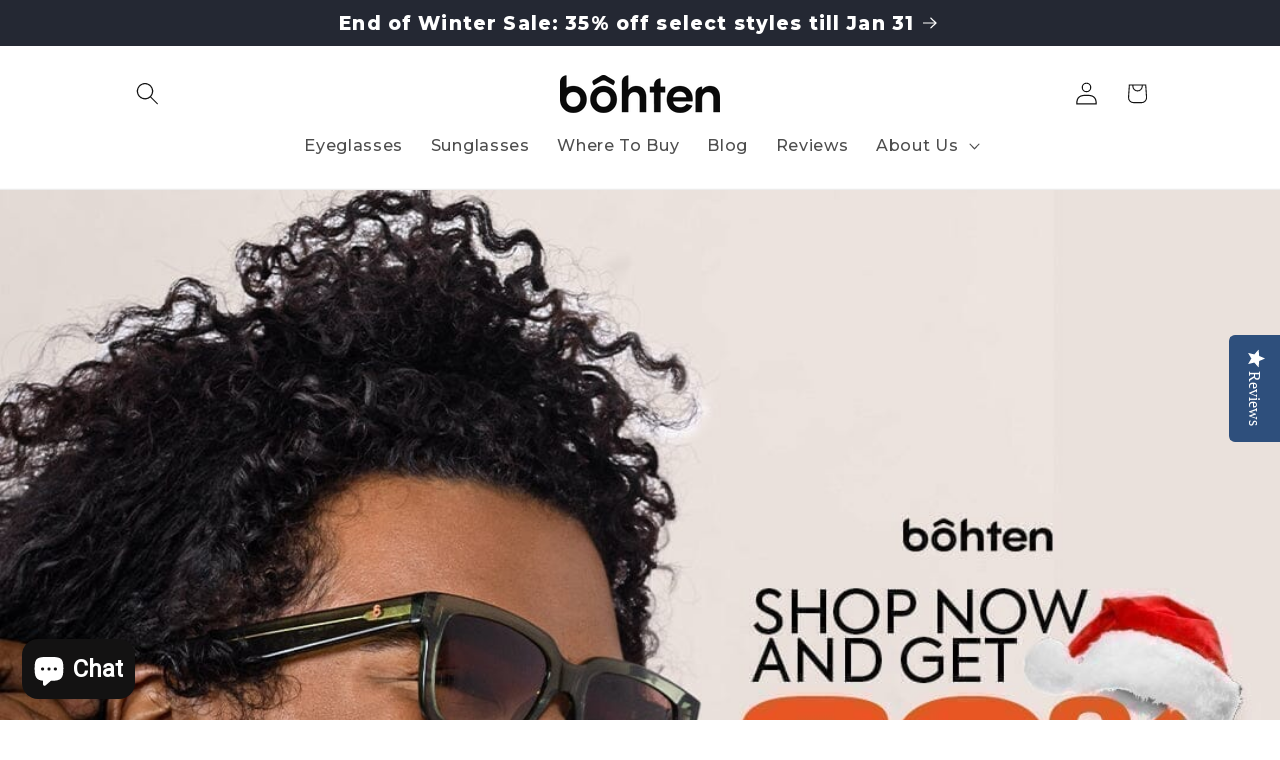

--- FILE ---
content_type: text/javascript; charset=utf-8
request_url: https://bohten.com/products/shipinsure.js
body_size: 3247
content:
{"id":8744614559959,"title":"ShipInsure Package Protection","handle":"shipinsure","description":null,"published_at":"2026-01-14T13:10:22-05:00","created_at":"2024-10-21T11:09:53-04:00","vendor":"ShipInsure","type":"Insurance","tags":["exclude_rebuy"],"price":98,"price_min":98,"price_max":13856,"available":true,"price_varies":true,"compare_at_price":null,"compare_at_price_min":0,"compare_at_price_max":0,"compare_at_price_varies":false,"variants":[{"id":45791185207511,"title":"0.98","option1":"0.98","option2":null,"option3":null,"sku":"SI_LEVEL_1-34","requires_shipping":false,"taxable":false,"featured_image":null,"available":true,"name":"ShipInsure Package Protection - 0.98","public_title":"0.98","options":["0.98"],"price":98,"weight":0,"compare_at_price":null,"inventory_quantity":-2,"inventory_management":null,"inventory_policy":"continue","barcode":null,"requires_selling_plan":false,"selling_plan_allocations":[]},{"id":45791185240279,"title":"1.06","option1":"1.06","option2":null,"option3":null,"sku":"SI_LEVEL_34-37","requires_shipping":false,"taxable":false,"featured_image":null,"available":true,"name":"ShipInsure Package Protection - 1.06","public_title":"1.06","options":["1.06"],"price":106,"weight":0,"compare_at_price":null,"inventory_quantity":0,"inventory_management":null,"inventory_policy":"continue","barcode":null,"requires_selling_plan":false,"selling_plan_allocations":[]},{"id":45791185273047,"title":"1.13","option1":"1.13","option2":null,"option3":null,"sku":"SI_LEVEL_37-39","requires_shipping":false,"taxable":false,"featured_image":null,"available":true,"name":"ShipInsure Package Protection - 1.13","public_title":"1.13","options":["1.13"],"price":113,"weight":0,"compare_at_price":null,"inventory_quantity":0,"inventory_management":null,"inventory_policy":"continue","barcode":null,"requires_selling_plan":false,"selling_plan_allocations":[]},{"id":45791185305815,"title":"1.21","option1":"1.21","option2":null,"option3":null,"sku":"SI_LEVEL_39-42","requires_shipping":false,"taxable":false,"featured_image":null,"available":true,"name":"ShipInsure Package Protection - 1.21","public_title":"1.21","options":["1.21"],"price":121,"weight":0,"compare_at_price":null,"inventory_quantity":0,"inventory_management":null,"inventory_policy":"continue","barcode":null,"requires_selling_plan":false,"selling_plan_allocations":[]},{"id":45791185338583,"title":"1.3","option1":"1.3","option2":null,"option3":null,"sku":"SI_LEVEL_42-45","requires_shipping":false,"taxable":false,"featured_image":null,"available":true,"name":"ShipInsure Package Protection - 1.3","public_title":"1.3","options":["1.3"],"price":130,"weight":0,"compare_at_price":null,"inventory_quantity":0,"inventory_management":null,"inventory_policy":"continue","barcode":null,"requires_selling_plan":false,"selling_plan_allocations":[]},{"id":45791185371351,"title":"1.39","option1":"1.39","option2":null,"option3":null,"sku":"SI_LEVEL_45-48","requires_shipping":false,"taxable":false,"featured_image":null,"available":true,"name":"ShipInsure Package Protection - 1.39","public_title":"1.39","options":["1.39"],"price":139,"weight":0,"compare_at_price":null,"inventory_quantity":0,"inventory_management":null,"inventory_policy":"continue","barcode":null,"requires_selling_plan":false,"selling_plan_allocations":[]},{"id":45791185404119,"title":"1.48","option1":"1.48","option2":null,"option3":null,"sku":"SI_LEVEL_48-51","requires_shipping":false,"taxable":false,"featured_image":null,"available":true,"name":"ShipInsure Package Protection - 1.48","public_title":"1.48","options":["1.48"],"price":148,"weight":0,"compare_at_price":null,"inventory_quantity":0,"inventory_management":null,"inventory_policy":"continue","barcode":null,"requires_selling_plan":false,"selling_plan_allocations":[]},{"id":45791185436887,"title":"1.58","option1":"1.58","option2":null,"option3":null,"sku":"SI_LEVEL_51-55","requires_shipping":false,"taxable":false,"featured_image":null,"available":true,"name":"ShipInsure Package Protection - 1.58","public_title":"1.58","options":["1.58"],"price":158,"weight":0,"compare_at_price":null,"inventory_quantity":0,"inventory_management":null,"inventory_policy":"continue","barcode":null,"requires_selling_plan":false,"selling_plan_allocations":[]},{"id":45791185535191,"title":"1.69","option1":"1.69","option2":null,"option3":null,"sku":"SI_LEVEL_55-58","requires_shipping":false,"taxable":false,"featured_image":null,"available":true,"name":"ShipInsure Package Protection - 1.69","public_title":"1.69","options":["1.69"],"price":169,"weight":0,"compare_at_price":null,"inventory_quantity":0,"inventory_management":null,"inventory_policy":"continue","barcode":null,"requires_selling_plan":false,"selling_plan_allocations":[]},{"id":45791185567959,"title":"1.81","option1":"1.81","option2":null,"option3":null,"sku":"SI_LEVEL_58-62","requires_shipping":false,"taxable":false,"featured_image":null,"available":true,"name":"ShipInsure Package Protection - 1.81","public_title":"1.81","options":["1.81"],"price":181,"weight":0,"compare_at_price":null,"inventory_quantity":0,"inventory_management":null,"inventory_policy":"continue","barcode":null,"requires_selling_plan":false,"selling_plan_allocations":[]},{"id":45791185600727,"title":"1.94","option1":"1.94","option2":null,"option3":null,"sku":"SI_LEVEL_62-67","requires_shipping":false,"taxable":false,"featured_image":null,"available":true,"name":"ShipInsure Package Protection - 1.94","public_title":"1.94","options":["1.94"],"price":194,"weight":0,"compare_at_price":null,"inventory_quantity":0,"inventory_management":null,"inventory_policy":"continue","barcode":null,"requires_selling_plan":false,"selling_plan_allocations":[]},{"id":45791185633495,"title":"2.07","option1":"2.07","option2":null,"option3":null,"sku":"SI_LEVEL_67-71","requires_shipping":false,"taxable":false,"featured_image":null,"available":true,"name":"ShipInsure Package Protection - 2.07","public_title":"2.07","options":["2.07"],"price":207,"weight":0,"compare_at_price":null,"inventory_quantity":-1,"inventory_management":null,"inventory_policy":"continue","barcode":null,"requires_selling_plan":false,"selling_plan_allocations":[]},{"id":45791185666263,"title":"2.21","option1":"2.21","option2":null,"option3":null,"sku":"SI_LEVEL_71-76","requires_shipping":false,"taxable":false,"featured_image":null,"available":true,"name":"ShipInsure Package Protection - 2.21","public_title":"2.21","options":["2.21"],"price":221,"weight":0,"compare_at_price":null,"inventory_quantity":-5,"inventory_management":null,"inventory_policy":"continue","barcode":null,"requires_selling_plan":false,"selling_plan_allocations":[]},{"id":45791185699031,"title":"2.37","option1":"2.37","option2":null,"option3":null,"sku":"SI_LEVEL_76-82","requires_shipping":false,"taxable":false,"featured_image":null,"available":true,"name":"ShipInsure Package Protection - 2.37","public_title":"2.37","options":["2.37"],"price":237,"weight":0,"compare_at_price":null,"inventory_quantity":0,"inventory_management":null,"inventory_policy":"continue","barcode":null,"requires_selling_plan":false,"selling_plan_allocations":[]},{"id":45791185731799,"title":"2.53","option1":"2.53","option2":null,"option3":null,"sku":"SI_LEVEL_82-87","requires_shipping":false,"taxable":false,"featured_image":null,"available":true,"name":"ShipInsure Package Protection - 2.53","public_title":"2.53","options":["2.53"],"price":253,"weight":0,"compare_at_price":null,"inventory_quantity":0,"inventory_management":null,"inventory_policy":"continue","barcode":null,"requires_selling_plan":false,"selling_plan_allocations":[]},{"id":45791185764567,"title":"2.7","option1":"2.7","option2":null,"option3":null,"sku":"SI_LEVEL_87-93","requires_shipping":false,"taxable":false,"featured_image":null,"available":true,"name":"ShipInsure Package Protection - 2.7","public_title":"2.7","options":["2.7"],"price":270,"weight":0,"compare_at_price":null,"inventory_quantity":0,"inventory_management":null,"inventory_policy":"continue","barcode":null,"requires_selling_plan":false,"selling_plan_allocations":[]},{"id":45791185797335,"title":"2.89","option1":"2.89","option2":null,"option3":null,"sku":"SI_LEVEL_93-100","requires_shipping":false,"taxable":false,"featured_image":null,"available":true,"name":"ShipInsure Package Protection - 2.89","public_title":"2.89","options":["2.89"],"price":289,"weight":0,"compare_at_price":null,"inventory_quantity":-5,"inventory_management":null,"inventory_policy":"continue","barcode":null,"requires_selling_plan":false,"selling_plan_allocations":[]},{"id":45791185830103,"title":"3.09","option1":"3.09","option2":null,"option3":null,"sku":"SI_LEVEL_100-107","requires_shipping":false,"taxable":false,"featured_image":null,"available":true,"name":"ShipInsure Package Protection - 3.09","public_title":"3.09","options":["3.09"],"price":309,"weight":0,"compare_at_price":null,"inventory_quantity":-1,"inventory_management":null,"inventory_policy":"continue","barcode":null,"requires_selling_plan":false,"selling_plan_allocations":[]},{"id":45791185862871,"title":"3.3","option1":"3.3","option2":null,"option3":null,"sku":"SI_LEVEL_107-114","requires_shipping":false,"taxable":false,"featured_image":null,"available":true,"name":"ShipInsure Package Protection - 3.3","public_title":"3.3","options":["3.3"],"price":330,"weight":0,"compare_at_price":null,"inventory_quantity":0,"inventory_management":null,"inventory_policy":"continue","barcode":null,"requires_selling_plan":false,"selling_plan_allocations":[]},{"id":45791185895639,"title":"3.53","option1":"3.53","option2":null,"option3":null,"sku":"SI_LEVEL_114-122","requires_shipping":false,"taxable":false,"featured_image":null,"available":true,"name":"ShipInsure Package Protection - 3.53","public_title":"3.53","options":["3.53"],"price":353,"weight":0,"compare_at_price":null,"inventory_quantity":-2,"inventory_management":null,"inventory_policy":"continue","barcode":null,"requires_selling_plan":false,"selling_plan_allocations":[]},{"id":45791185928407,"title":"3.78","option1":"3.78","option2":null,"option3":null,"sku":"SI_LEVEL_122-130","requires_shipping":false,"taxable":false,"featured_image":null,"available":true,"name":"ShipInsure Package Protection - 3.78","public_title":"3.78","options":["3.78"],"price":378,"weight":0,"compare_at_price":null,"inventory_quantity":0,"inventory_management":null,"inventory_policy":"continue","barcode":null,"requires_selling_plan":false,"selling_plan_allocations":[]},{"id":45791185961175,"title":"4.04","option1":"4.04","option2":null,"option3":null,"sku":"SI_LEVEL_130-139","requires_shipping":false,"taxable":false,"featured_image":null,"available":true,"name":"ShipInsure Package Protection - 4.04","public_title":"4.04","options":["4.04"],"price":404,"weight":0,"compare_at_price":null,"inventory_quantity":0,"inventory_management":null,"inventory_policy":"continue","barcode":null,"requires_selling_plan":false,"selling_plan_allocations":[]},{"id":45791185993943,"title":"4.32","option1":"4.32","option2":null,"option3":null,"sku":"SI_LEVEL_139-149","requires_shipping":false,"taxable":false,"featured_image":null,"available":true,"name":"ShipInsure Package Protection - 4.32","public_title":"4.32","options":["4.32"],"price":432,"weight":0,"compare_at_price":null,"inventory_quantity":-1,"inventory_management":null,"inventory_policy":"continue","barcode":null,"requires_selling_plan":false,"selling_plan_allocations":[]},{"id":45791186026711,"title":"4.61","option1":"4.61","option2":null,"option3":null,"sku":"SI_LEVEL_149-159","requires_shipping":false,"taxable":false,"featured_image":null,"available":true,"name":"ShipInsure Package Protection - 4.61","public_title":"4.61","options":["4.61"],"price":461,"weight":0,"compare_at_price":null,"inventory_quantity":0,"inventory_management":null,"inventory_policy":"continue","barcode":null,"requires_selling_plan":false,"selling_plan_allocations":[]},{"id":45791186059479,"title":"4.93","option1":"4.93","option2":null,"option3":null,"sku":"SI_LEVEL_159-170","requires_shipping":false,"taxable":false,"featured_image":null,"available":true,"name":"ShipInsure Package Protection - 4.93","public_title":"4.93","options":["4.93"],"price":493,"weight":0,"compare_at_price":null,"inventory_quantity":-2,"inventory_management":null,"inventory_policy":"continue","barcode":null,"requires_selling_plan":false,"selling_plan_allocations":[]},{"id":45791186092247,"title":"5.27","option1":"5.27","option2":null,"option3":null,"sku":"SI_LEVEL_170-182","requires_shipping":false,"taxable":false,"featured_image":null,"available":true,"name":"ShipInsure Package Protection - 5.27","public_title":"5.27","options":["5.27"],"price":527,"weight":0,"compare_at_price":null,"inventory_quantity":-4,"inventory_management":null,"inventory_policy":"continue","barcode":null,"requires_selling_plan":false,"selling_plan_allocations":[]},{"id":45791186190551,"title":"5.64","option1":"5.64","option2":null,"option3":null,"sku":"SI_LEVEL_182-194","requires_shipping":false,"taxable":false,"featured_image":null,"available":true,"name":"ShipInsure Package Protection - 5.64","public_title":"5.64","options":["5.64"],"price":564,"weight":0,"compare_at_price":null,"inventory_quantity":-3,"inventory_management":null,"inventory_policy":"continue","barcode":null,"requires_selling_plan":false,"selling_plan_allocations":[]},{"id":45791186223319,"title":"6.03","option1":"6.03","option2":null,"option3":null,"sku":"SI_LEVEL_194-208","requires_shipping":false,"taxable":false,"featured_image":null,"available":true,"name":"ShipInsure Package Protection - 6.03","public_title":"6.03","options":["6.03"],"price":603,"weight":0,"compare_at_price":null,"inventory_quantity":-4,"inventory_management":null,"inventory_policy":"continue","barcode":null,"requires_selling_plan":false,"selling_plan_allocations":[]},{"id":45791186256087,"title":"6.44","option1":"6.44","option2":null,"option3":null,"sku":"SI_LEVEL_208-222","requires_shipping":false,"taxable":false,"featured_image":null,"available":true,"name":"ShipInsure Package Protection - 6.44","public_title":"6.44","options":["6.44"],"price":644,"weight":0,"compare_at_price":null,"inventory_quantity":0,"inventory_management":null,"inventory_policy":"continue","barcode":null,"requires_selling_plan":false,"selling_plan_allocations":[]},{"id":45791186288855,"title":"6.89","option1":"6.89","option2":null,"option3":null,"sku":"SI_LEVEL_222-237","requires_shipping":false,"taxable":false,"featured_image":null,"available":true,"name":"ShipInsure Package Protection - 6.89","public_title":"6.89","options":["6.89"],"price":689,"weight":0,"compare_at_price":null,"inventory_quantity":-3,"inventory_management":null,"inventory_policy":"continue","barcode":null,"requires_selling_plan":false,"selling_plan_allocations":[]},{"id":45791186321623,"title":"7.36","option1":"7.36","option2":null,"option3":null,"sku":"SI_LEVEL_237-254","requires_shipping":false,"taxable":false,"featured_image":null,"available":true,"name":"ShipInsure Package Protection - 7.36","public_title":"7.36","options":["7.36"],"price":736,"weight":0,"compare_at_price":null,"inventory_quantity":-18,"inventory_management":null,"inventory_policy":"continue","barcode":null,"requires_selling_plan":false,"selling_plan_allocations":[]},{"id":45791186387159,"title":"7.87","option1":"7.87","option2":null,"option3":null,"sku":"SI_LEVEL_254-271","requires_shipping":false,"taxable":false,"featured_image":null,"available":true,"name":"ShipInsure Package Protection - 7.87","public_title":"7.87","options":["7.87"],"price":787,"weight":0,"compare_at_price":null,"inventory_quantity":0,"inventory_management":null,"inventory_policy":"continue","barcode":null,"requires_selling_plan":false,"selling_plan_allocations":[]},{"id":45791186419927,"title":"8.41","option1":"8.41","option2":null,"option3":null,"sku":"SI_LEVEL_271-290","requires_shipping":false,"taxable":false,"featured_image":null,"available":true,"name":"ShipInsure Package Protection - 8.41","public_title":"8.41","options":["8.41"],"price":841,"weight":0,"compare_at_price":null,"inventory_quantity":-8,"inventory_management":null,"inventory_policy":"continue","barcode":null,"requires_selling_plan":false,"selling_plan_allocations":[]},{"id":45791186452695,"title":"8.99","option1":"8.99","option2":null,"option3":null,"sku":"SI_LEVEL_290-310","requires_shipping":false,"taxable":false,"featured_image":null,"available":true,"name":"ShipInsure Package Protection - 8.99","public_title":"8.99","options":["8.99"],"price":899,"weight":0,"compare_at_price":null,"inventory_quantity":-1,"inventory_management":null,"inventory_policy":"continue","barcode":null,"requires_selling_plan":false,"selling_plan_allocations":[]},{"id":45791186649303,"title":"9.61","option1":"9.61","option2":null,"option3":null,"sku":"SI_LEVEL_310-332","requires_shipping":false,"taxable":false,"featured_image":null,"available":true,"name":"ShipInsure Package Protection - 9.61","public_title":"9.61","options":["9.61"],"price":961,"weight":0,"compare_at_price":null,"inventory_quantity":-1,"inventory_management":null,"inventory_policy":"continue","barcode":null,"requires_selling_plan":false,"selling_plan_allocations":[]},{"id":45791186682071,"title":"10.28","option1":"10.28","option2":null,"option3":null,"sku":"SI_LEVEL_332-354","requires_shipping":false,"taxable":false,"featured_image":null,"available":true,"name":"ShipInsure Package Protection - 10.28","public_title":"10.28","options":["10.28"],"price":1028,"weight":0,"compare_at_price":null,"inventory_quantity":-4,"inventory_management":null,"inventory_policy":"continue","barcode":null,"requires_selling_plan":false,"selling_plan_allocations":[]},{"id":45791186714839,"title":"10.99","option1":"10.99","option2":null,"option3":null,"sku":"SI_LEVEL_354-379","requires_shipping":false,"taxable":false,"featured_image":null,"available":true,"name":"ShipInsure Package Protection - 10.99","public_title":"10.99","options":["10.99"],"price":1099,"weight":0,"compare_at_price":null,"inventory_quantity":-2,"inventory_management":null,"inventory_policy":"continue","barcode":null,"requires_selling_plan":false,"selling_plan_allocations":[]},{"id":45791186747607,"title":"11.74","option1":"11.74","option2":null,"option3":null,"sku":"SI_LEVEL_379-405","requires_shipping":false,"taxable":false,"featured_image":null,"available":true,"name":"ShipInsure Package Protection - 11.74","public_title":"11.74","options":["11.74"],"price":1174,"weight":0,"compare_at_price":null,"inventory_quantity":-1,"inventory_management":null,"inventory_policy":"continue","barcode":null,"requires_selling_plan":false,"selling_plan_allocations":[]},{"id":45791186780375,"title":"12.56","option1":"12.56","option2":null,"option3":null,"sku":"SI_LEVEL_405-433","requires_shipping":false,"taxable":false,"featured_image":null,"available":true,"name":"ShipInsure Package Protection - 12.56","public_title":"12.56","options":["12.56"],"price":1256,"weight":0,"compare_at_price":null,"inventory_quantity":-1,"inventory_management":null,"inventory_policy":"continue","barcode":null,"requires_selling_plan":false,"selling_plan_allocations":[]},{"id":45791186813143,"title":"13.42","option1":"13.42","option2":null,"option3":null,"sku":"SI_LEVEL_433-463","requires_shipping":false,"taxable":false,"featured_image":null,"available":true,"name":"ShipInsure Package Protection - 13.42","public_title":"13.42","options":["13.42"],"price":1342,"weight":0,"compare_at_price":null,"inventory_quantity":-1,"inventory_management":null,"inventory_policy":"continue","barcode":null,"requires_selling_plan":false,"selling_plan_allocations":[]},{"id":45791186845911,"title":"14.35","option1":"14.35","option2":null,"option3":null,"sku":"SI_LEVEL_463-495","requires_shipping":false,"taxable":false,"featured_image":null,"available":true,"name":"ShipInsure Package Protection - 14.35","public_title":"14.35","options":["14.35"],"price":1435,"weight":0,"compare_at_price":null,"inventory_quantity":0,"inventory_management":null,"inventory_policy":"continue","barcode":null,"requires_selling_plan":false,"selling_plan_allocations":[]},{"id":45791186878679,"title":"15.34","option1":"15.34","option2":null,"option3":null,"sku":"SI_LEVEL_495-529","requires_shipping":false,"taxable":false,"featured_image":null,"available":true,"name":"ShipInsure Package Protection - 15.34","public_title":"15.34","options":["15.34"],"price":1534,"weight":0,"compare_at_price":null,"inventory_quantity":-1,"inventory_management":null,"inventory_policy":"continue","barcode":null,"requires_selling_plan":false,"selling_plan_allocations":[]},{"id":45791186911447,"title":"16.39","option1":"16.39","option2":null,"option3":null,"sku":"SI_LEVEL_529-565","requires_shipping":false,"taxable":false,"featured_image":null,"available":true,"name":"ShipInsure Package Protection - 16.39","public_title":"16.39","options":["16.39"],"price":1639,"weight":0,"compare_at_price":null,"inventory_quantity":0,"inventory_management":null,"inventory_policy":"continue","barcode":null,"requires_selling_plan":false,"selling_plan_allocations":[]},{"id":45791186944215,"title":"17.53","option1":"17.53","option2":null,"option3":null,"sku":"SI_LEVEL_565-604","requires_shipping":false,"taxable":false,"featured_image":null,"available":true,"name":"ShipInsure Package Protection - 17.53","public_title":"17.53","options":["17.53"],"price":1753,"weight":0,"compare_at_price":null,"inventory_quantity":-1,"inventory_management":null,"inventory_policy":"continue","barcode":null,"requires_selling_plan":false,"selling_plan_allocations":[]},{"id":45791186976983,"title":"18.73","option1":"18.73","option2":null,"option3":null,"sku":"SI_LEVEL_604-646","requires_shipping":false,"taxable":false,"featured_image":null,"available":true,"name":"ShipInsure Package Protection - 18.73","public_title":"18.73","options":["18.73"],"price":1873,"weight":0,"compare_at_price":null,"inventory_quantity":0,"inventory_management":null,"inventory_policy":"continue","barcode":null,"requires_selling_plan":false,"selling_plan_allocations":[]},{"id":45791187009751,"title":"20.03","option1":"20.03","option2":null,"option3":null,"sku":"SI_LEVEL_646-691","requires_shipping":false,"taxable":false,"featured_image":null,"available":true,"name":"ShipInsure Package Protection - 20.03","public_title":"20.03","options":["20.03"],"price":2003,"weight":0,"compare_at_price":null,"inventory_quantity":0,"inventory_management":null,"inventory_policy":"continue","barcode":null,"requires_selling_plan":false,"selling_plan_allocations":[]},{"id":45791187042519,"title":"21.41","option1":"21.41","option2":null,"option3":null,"sku":"SI_LEVEL_691-738","requires_shipping":false,"taxable":false,"featured_image":null,"available":true,"name":"ShipInsure Package Protection - 21.41","public_title":"21.41","options":["21.41"],"price":2141,"weight":0,"compare_at_price":null,"inventory_quantity":0,"inventory_management":null,"inventory_policy":"continue","barcode":null,"requires_selling_plan":false,"selling_plan_allocations":[]},{"id":45791187075287,"title":"22.89","option1":"22.89","option2":null,"option3":null,"sku":"SI_LEVEL_738-789","requires_shipping":false,"taxable":false,"featured_image":null,"available":true,"name":"ShipInsure Package Protection - 22.89","public_title":"22.89","options":["22.89"],"price":2289,"weight":0,"compare_at_price":null,"inventory_quantity":-1,"inventory_management":null,"inventory_policy":"continue","barcode":null,"requires_selling_plan":false,"selling_plan_allocations":[]},{"id":45791187108055,"title":"24.46","option1":"24.46","option2":null,"option3":null,"sku":"SI_LEVEL_789-844","requires_shipping":false,"taxable":false,"featured_image":null,"available":true,"name":"ShipInsure Package Protection - 24.46","public_title":"24.46","options":["24.46"],"price":2446,"weight":0,"compare_at_price":null,"inventory_quantity":0,"inventory_management":null,"inventory_policy":"continue","barcode":null,"requires_selling_plan":false,"selling_plan_allocations":[]},{"id":45791187140823,"title":"26.15","option1":"26.15","option2":null,"option3":null,"sku":"SI_LEVEL_844-902","requires_shipping":false,"taxable":false,"featured_image":null,"available":true,"name":"ShipInsure Package Protection - 26.15","public_title":"26.15","options":["26.15"],"price":2615,"weight":0,"compare_at_price":null,"inventory_quantity":0,"inventory_management":null,"inventory_policy":"continue","barcode":null,"requires_selling_plan":false,"selling_plan_allocations":[]},{"id":45791187173591,"title":"27.96","option1":"27.96","option2":null,"option3":null,"sku":"SI_LEVEL_902-964","requires_shipping":false,"taxable":false,"featured_image":null,"available":true,"name":"ShipInsure Package Protection - 27.96","public_title":"27.96","options":["27.96"],"price":2796,"weight":0,"compare_at_price":null,"inventory_quantity":0,"inventory_management":null,"inventory_policy":"continue","barcode":null,"requires_selling_plan":false,"selling_plan_allocations":[]},{"id":45791187206359,"title":"29.88","option1":"29.88","option2":null,"option3":null,"sku":"SI_LEVEL_964-1030","requires_shipping":false,"taxable":false,"featured_image":null,"available":true,"name":"ShipInsure Package Protection - 29.88","public_title":"29.88","options":["29.88"],"price":2988,"weight":0,"compare_at_price":null,"inventory_quantity":0,"inventory_management":null,"inventory_policy":"continue","barcode":null,"requires_selling_plan":false,"selling_plan_allocations":[]},{"id":45791187239127,"title":"31.95","option1":"31.95","option2":null,"option3":null,"sku":"SI_LEVEL_1030-1102","requires_shipping":false,"taxable":false,"featured_image":null,"available":true,"name":"ShipInsure Package Protection - 31.95","public_title":"31.95","options":["31.95"],"price":3195,"weight":0,"compare_at_price":null,"inventory_quantity":0,"inventory_management":null,"inventory_policy":"continue","barcode":null,"requires_selling_plan":false,"selling_plan_allocations":[]},{"id":45791187271895,"title":"34.15","option1":"34.15","option2":null,"option3":null,"sku":"SI_LEVEL_1102-1178","requires_shipping":false,"taxable":false,"featured_image":null,"available":true,"name":"ShipInsure Package Protection - 34.15","public_title":"34.15","options":["34.15"],"price":3415,"weight":0,"compare_at_price":null,"inventory_quantity":0,"inventory_management":null,"inventory_policy":"continue","barcode":null,"requires_selling_plan":false,"selling_plan_allocations":[]},{"id":45791187304663,"title":"36.5","option1":"36.5","option2":null,"option3":null,"sku":"SI_LEVEL_1178-1259","requires_shipping":false,"taxable":false,"featured_image":null,"available":true,"name":"ShipInsure Package Protection - 36.5","public_title":"36.5","options":["36.5"],"price":3650,"weight":0,"compare_at_price":null,"inventory_quantity":0,"inventory_management":null,"inventory_policy":"continue","barcode":null,"requires_selling_plan":false,"selling_plan_allocations":[]},{"id":45791187337431,"title":"39.02","option1":"39.02","option2":null,"option3":null,"sku":"SI_LEVEL_1259-1346","requires_shipping":false,"taxable":false,"featured_image":null,"available":true,"name":"ShipInsure Package Protection - 39.02","public_title":"39.02","options":["39.02"],"price":3902,"weight":0,"compare_at_price":null,"inventory_quantity":0,"inventory_management":null,"inventory_policy":"continue","barcode":null,"requires_selling_plan":false,"selling_plan_allocations":[]},{"id":45791187370199,"title":"41.71","option1":"41.71","option2":null,"option3":null,"sku":"SI_LEVEL_1346-1438","requires_shipping":false,"taxable":false,"featured_image":null,"available":true,"name":"ShipInsure Package Protection - 41.71","public_title":"41.71","options":["41.71"],"price":4171,"weight":0,"compare_at_price":null,"inventory_quantity":0,"inventory_management":null,"inventory_policy":"continue","barcode":null,"requires_selling_plan":false,"selling_plan_allocations":[]},{"id":45791187402967,"title":"44.59","option1":"44.59","option2":null,"option3":null,"sku":"SI_LEVEL_1438-1538","requires_shipping":false,"taxable":false,"featured_image":null,"available":true,"name":"ShipInsure Package Protection - 44.59","public_title":"44.59","options":["44.59"],"price":4459,"weight":0,"compare_at_price":null,"inventory_quantity":0,"inventory_management":null,"inventory_policy":"continue","barcode":null,"requires_selling_plan":false,"selling_plan_allocations":[]},{"id":45791187468503,"title":"47.67","option1":"47.67","option2":null,"option3":null,"sku":"SI_LEVEL_1538-1644","requires_shipping":false,"taxable":false,"featured_image":null,"available":true,"name":"ShipInsure Package Protection - 47.67","public_title":"47.67","options":["47.67"],"price":4767,"weight":0,"compare_at_price":null,"inventory_quantity":0,"inventory_management":null,"inventory_policy":"continue","barcode":null,"requires_selling_plan":false,"selling_plan_allocations":[]},{"id":45791187501271,"title":"50.95","option1":"50.95","option2":null,"option3":null,"sku":"SI_LEVEL_1644-1757","requires_shipping":false,"taxable":false,"featured_image":null,"available":true,"name":"ShipInsure Package Protection - 50.95","public_title":"50.95","options":["50.95"],"price":5095,"weight":0,"compare_at_price":null,"inventory_quantity":0,"inventory_management":null,"inventory_policy":"continue","barcode":null,"requires_selling_plan":false,"selling_plan_allocations":[]},{"id":45791187534039,"title":"54.47","option1":"54.47","option2":null,"option3":null,"sku":"SI_LEVEL_1757-1878","requires_shipping":false,"taxable":false,"featured_image":null,"available":true,"name":"ShipInsure Package Protection - 54.47","public_title":"54.47","options":["54.47"],"price":5447,"weight":0,"compare_at_price":null,"inventory_quantity":0,"inventory_management":null,"inventory_policy":"continue","barcode":null,"requires_selling_plan":false,"selling_plan_allocations":[]},{"id":45791187566807,"title":"58.22","option1":"58.22","option2":null,"option3":null,"sku":"SI_LEVEL_1878-2008","requires_shipping":false,"taxable":false,"featured_image":null,"available":true,"name":"ShipInsure Package Protection - 58.22","public_title":"58.22","options":["58.22"],"price":5822,"weight":0,"compare_at_price":null,"inventory_quantity":0,"inventory_management":null,"inventory_policy":"continue","barcode":null,"requires_selling_plan":false,"selling_plan_allocations":[]},{"id":45791187599575,"title":"62.24","option1":"62.24","option2":null,"option3":null,"sku":"SI_LEVEL_2008-2146","requires_shipping":false,"taxable":false,"featured_image":null,"available":true,"name":"ShipInsure Package Protection - 62.24","public_title":"62.24","options":["62.24"],"price":6224,"weight":0,"compare_at_price":null,"inventory_quantity":0,"inventory_management":null,"inventory_policy":"continue","barcode":null,"requires_selling_plan":false,"selling_plan_allocations":[]},{"id":45791187632343,"title":"66.53","option1":"66.53","option2":null,"option3":null,"sku":"SI_LEVEL_2146-2294","requires_shipping":false,"taxable":false,"featured_image":null,"available":true,"name":"ShipInsure Package Protection - 66.53","public_title":"66.53","options":["66.53"],"price":6653,"weight":0,"compare_at_price":null,"inventory_quantity":0,"inventory_management":null,"inventory_policy":"continue","barcode":null,"requires_selling_plan":false,"selling_plan_allocations":[]},{"id":45791187665111,"title":"71.12","option1":"71.12","option2":null,"option3":null,"sku":"SI_LEVEL_2294-2452","requires_shipping":false,"taxable":false,"featured_image":null,"available":true,"name":"ShipInsure Package Protection - 71.12","public_title":"71.12","options":["71.12"],"price":7112,"weight":0,"compare_at_price":null,"inventory_quantity":0,"inventory_management":null,"inventory_policy":"continue","barcode":null,"requires_selling_plan":false,"selling_plan_allocations":[]},{"id":45791187697879,"title":"76.03","option1":"76.03","option2":null,"option3":null,"sku":"SI_LEVEL_2452-2622","requires_shipping":false,"taxable":false,"featured_image":null,"available":true,"name":"ShipInsure Package Protection - 76.03","public_title":"76.03","options":["76.03"],"price":7603,"weight":0,"compare_at_price":null,"inventory_quantity":0,"inventory_management":null,"inventory_policy":"continue","barcode":null,"requires_selling_plan":false,"selling_plan_allocations":[]},{"id":45791187730647,"title":"81.27","option1":"81.27","option2":null,"option3":null,"sku":"SI_LEVEL_2622-2802","requires_shipping":false,"taxable":false,"featured_image":null,"available":true,"name":"ShipInsure Package Protection - 81.27","public_title":"81.27","options":["81.27"],"price":8127,"weight":0,"compare_at_price":null,"inventory_quantity":0,"inventory_management":null,"inventory_policy":"continue","barcode":null,"requires_selling_plan":false,"selling_plan_allocations":[]},{"id":45791187763415,"title":"86.88","option1":"86.88","option2":null,"option3":null,"sku":"SI_LEVEL_2802-2996","requires_shipping":false,"taxable":false,"featured_image":null,"available":true,"name":"ShipInsure Package Protection - 86.88","public_title":"86.88","options":["86.88"],"price":8688,"weight":0,"compare_at_price":null,"inventory_quantity":0,"inventory_management":null,"inventory_policy":"continue","barcode":null,"requires_selling_plan":false,"selling_plan_allocations":[]},{"id":45791187796183,"title":"92.87","option1":"92.87","option2":null,"option3":null,"sku":"SI_LEVEL_2996-3202","requires_shipping":false,"taxable":false,"featured_image":null,"available":true,"name":"ShipInsure Package Protection - 92.87","public_title":"92.87","options":["92.87"],"price":9287,"weight":0,"compare_at_price":null,"inventory_quantity":0,"inventory_management":null,"inventory_policy":"continue","barcode":null,"requires_selling_plan":false,"selling_plan_allocations":[]},{"id":45791187894487,"title":"99.27","option1":"99.27","option2":null,"option3":null,"sku":"SI_LEVEL_3202-3423","requires_shipping":false,"taxable":false,"featured_image":null,"available":true,"name":"ShipInsure Package Protection - 99.27","public_title":"99.27","options":["99.27"],"price":9927,"weight":0,"compare_at_price":null,"inventory_quantity":0,"inventory_management":null,"inventory_policy":"continue","barcode":null,"requires_selling_plan":false,"selling_plan_allocations":[]},{"id":45791187927255,"title":"106.12","option1":"106.12","option2":null,"option3":null,"sku":"SI_LEVEL_3423-3659","requires_shipping":false,"taxable":false,"featured_image":null,"available":true,"name":"ShipInsure Package Protection - 106.12","public_title":"106.12","options":["106.12"],"price":10612,"weight":0,"compare_at_price":null,"inventory_quantity":0,"inventory_management":null,"inventory_policy":"continue","barcode":null,"requires_selling_plan":false,"selling_plan_allocations":[]},{"id":45791187960023,"title":"113.44","option1":"113.44","option2":null,"option3":null,"sku":"SI_LEVEL_3659-3912","requires_shipping":false,"taxable":false,"featured_image":null,"available":true,"name":"ShipInsure Package Protection - 113.44","public_title":"113.44","options":["113.44"],"price":11344,"weight":0,"compare_at_price":null,"inventory_quantity":0,"inventory_management":null,"inventory_policy":"continue","barcode":null,"requires_selling_plan":false,"selling_plan_allocations":[]},{"id":45791187992791,"title":"121.26","option1":"121.26","option2":null,"option3":null,"sku":"SI_LEVEL_3912-4181","requires_shipping":false,"taxable":false,"featured_image":null,"available":true,"name":"ShipInsure Package Protection - 121.26","public_title":"121.26","options":["121.26"],"price":12126,"weight":0,"compare_at_price":null,"inventory_quantity":0,"inventory_management":null,"inventory_policy":"continue","barcode":null,"requires_selling_plan":false,"selling_plan_allocations":[]},{"id":45791188025559,"title":"129.62","option1":"129.62","option2":null,"option3":null,"sku":"SI_LEVEL_4181-4470","requires_shipping":false,"taxable":false,"featured_image":null,"available":true,"name":"ShipInsure Package Protection - 129.62","public_title":"129.62","options":["129.62"],"price":12962,"weight":0,"compare_at_price":null,"inventory_quantity":0,"inventory_management":null,"inventory_policy":"continue","barcode":null,"requires_selling_plan":false,"selling_plan_allocations":[]},{"id":45791188058327,"title":"138.56","option1":"138.56","option2":null,"option3":null,"sku":"SI_LEVEL_4470-4778","requires_shipping":false,"taxable":false,"featured_image":null,"available":true,"name":"ShipInsure Package Protection - 138.56","public_title":"138.56","options":["138.56"],"price":13856,"weight":0,"compare_at_price":null,"inventory_quantity":0,"inventory_management":null,"inventory_policy":"continue","barcode":null,"requires_selling_plan":false,"selling_plan_allocations":[]}],"images":["\/\/cdn.shopify.com\/s\/files\/1\/0192\/9606\/files\/shipinsure-package-protection-423581.png?v=1759254072"],"featured_image":"\/\/cdn.shopify.com\/s\/files\/1\/0192\/9606\/files\/shipinsure-package-protection-423581.png?v=1759254072","options":[{"name":"Title","position":1,"values":["0.98","1.06","1.13","1.21","1.3","1.39","1.48","1.58","1.69","1.81","1.94","2.07","2.21","2.37","2.53","2.7","2.89","3.09","3.3","3.53","3.78","4.04","4.32","4.61","4.93","5.27","5.64","6.03","6.44","6.89","7.36","7.87","8.41","8.99","9.61","10.28","10.99","11.74","12.56","13.42","14.35","15.34","16.39","17.53","18.73","20.03","21.41","22.89","24.46","26.15","27.96","29.88","31.95","34.15","36.5","39.02","41.71","44.59","47.67","50.95","54.47","58.22","62.24","66.53","71.12","76.03","81.27","86.88","92.87","99.27","106.12","113.44","121.26","129.62","138.56"]}],"url":"\/products\/shipinsure","media":[{"alt":"ShipInsure Package Protection - Bôhten Eyewear","id":34431433736407,"position":1,"preview_image":{"aspect_ratio":1.0,"height":2000,"width":2000,"src":"https:\/\/cdn.shopify.com\/s\/files\/1\/0192\/9606\/files\/shipinsure-package-protection-423581.png?v=1759254072"},"aspect_ratio":1.0,"height":2000,"media_type":"image","src":"https:\/\/cdn.shopify.com\/s\/files\/1\/0192\/9606\/files\/shipinsure-package-protection-423581.png?v=1759254072","width":2000}],"requires_selling_plan":false,"selling_plan_groups":[]}